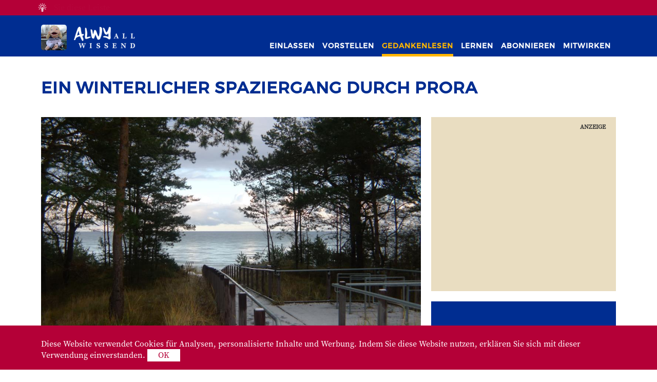

--- FILE ---
content_type: text/html; charset=UTF-8
request_url: https://www.alwy-allwissend.de/gedankenlesen/ein-winterlicher-spaziergang-durch-prora/
body_size: 25491
content:
<!DOCTYPE html>
<html lang="de">
<head>
<title>Ein winterlicher Spaziergang durch Prora &ndash; Alwy Allwissend</title>
<meta charset="utf-8"/>
<meta name="robots" content="index, follow">
<meta name="viewport" content="width=device-width, initial-scale=1.0, maximum-scale=1.0, user-scalable=no"/>
<meta name="description" content="Prora ist für mich ein Faszinosum und deshalb konnte ich es mir nicht verkneifen, bei einem Urlaub im Dezember erneut den gesamten Komplex zu erkunden.">
<meta name="keywords" content="Binz, Ostsee, Prora, Rügen">
<meta property="og:url" content="https://www.alwy-allwissend.de/gedankenlesen/ein-winterlicher-spaziergang-durch-prora/">
<meta property="og:type" content="website">
<meta property="og:title" content="Ein winterlicher Spaziergang durch Prora &ndash; Alwy Allwissend">
<meta property="og:image" content="https://www.alwy-allwissend.de/wp-content/uploads/2017/12/zugang-zum-ostseestrand-prora-block-1-im-winter.jpg">
<meta property="og:description" content="Prora ist für mich ein Faszinosum und deshalb konnte ich es mir nicht verkneifen, bei einem Urlaub im Dezember erneut den gesamten Komplex zu erkunden.">
<meta name="twitter:card" content="summary">
<meta name="twitter:site" content="@alwy_allwissend">
<meta name="twitter:title" content="Ein winterlicher Spaziergang durch Prora &ndash; Alwy Allwissend">
<meta name="twitter:description" content="Prora ist für mich ein Faszinosum und deshalb konnte ich es mir nicht verkneifen, bei einem Urlaub im Dezember erneut den gesamten Komplex zu erkunden.">
<meta name="twitter:image" content="https://www.alwy-allwissend.de/wp-content/uploads/2017/12/zugang-zum-ostseestrand-prora-block-1-im-winter.jpg">
<meta name="theme-color" content="#b40037">
<link href="https://www.alwy-allwissend.de/wp-content/themes/alwy-allwissend/style.css" rel="stylesheet" type="text/css">
<link rel="stylesheet" href="https://www.alwy-allwissend.de/wp-content/themes/alwy-allwissend/jquery-ui.css">
<link rel="stylesheet" href="https://www.alwy-allwissend.de/wp-content/themes/alwy-allwissend/flexslider.css" type="text/css">
<script type="text/javascript" src="https://www.alwy-allwissend.de/wp-content/themes/alwy-allwissend/jquery.js"></script>
<script type="text/javascript" src="https://www.alwy-allwissend.de/wp-content/themes/alwy-allwissend/jquery-ui.js"></script>
<script type="text/javascript" src="https://www.alwy-allwissend.de/wp-content/themes/alwy-allwissend/jquery-ui-touch.js"></script>
<script type="text/javascript" src="https://www.alwy-allwissend.de/wp-content/themes/alwy-allwissend/jquery-flexslider.js"></script>
<script type="text/javascript" src="https://www.alwy-allwissend.de/wp-content/themes/alwy-allwissend/statusmenue.js"></script>
<script type="text/javascript" src="https://www.alwy-allwissend.de/wp-content/themes/alwy-allwissend/new-tab.js"></script>
<script type="text/javascript" src="https://www.alwy-allwissend.de/wp-content/themes/alwy-allwissend/time.php"></script>
<link rel="shortcut icon" href="https://www.alwy-allwissend.de/wp-content/themes/alwy-allwissend/favicon.ico">
<script async src="https://www.googletagmanager.com/gtag/js?id=G-G82MSB6QEF"></script>
<script>
  window.dataLayer = window.dataLayer || [];
  function gtag(){dataLayer.push(arguments);}
  gtag('js', new Date());
  gtag('config', 'G-G82MSB6QEF', { 'anonymize_ip': true });
</script>










<script async src="https://pagead2.googlesyndication.com/pagead/js/adsbygoogle.js"></script>
<script>
     (adsbygoogle = window.adsbygoogle || []).push({
          google_ad_client: "ca-pub-3295264872825642",
          enable_page_level_ads: true
     });
</script>
</head>
<body>
<!-- BEGIN STATUSMENU /////////////////////////////////////////////////////////////////////////////////////////////////// -->
<!-- Statusmenue -->

<div id="draggable">

<div id="test" style="position: absolute; width: 100%; height: 100%; background-color: #002d91; overflow: hidden; color: #000">
<div>
<div class="Funfacts">
<a id="Exit" href="javascript:void(0);">X</a>
<p class="FunfactsHeadline">Alwy Allwissend hat</p>
<div class="ElementsContainer">
<div class="Elements"><a class="ElementsLink" rel="nofollow" href="https://www.alwy-allwissend.de/gedankenlesen/"><img class="ElementsIcon" src="https://www.alwy-allwissend.de/wp-content/themes/alwy-allwissend/stift_gross_icon.png"></a><p class="Facts">37.390 W&ouml;rter geschrieben</p></div>
<div class="Elements"><a class="ElementsLink" rel="nofollow" href="https://www.alwy-allwissend.de/gedankenlesen/"><img class="ElementsIcon" src="https://www.alwy-allwissend.de/wp-content/themes/alwy-allwissend/seite_gross_icon.png"></a><p class="Facts">53 Beitr&auml;ge ver&ouml;ffentlicht</p></div>
<div class="Elements"><a class="ElementsLink" rel="nofollow" href="https://www.alwy-allwissend.de/vorstellen/vorgestellt-mein-wahlspruch-semper-fidelis/"><img class="ElementsIcon" src="https://www.alwy-allwissend.de/wp-content/themes/alwy-allwissend/herz_gross_icon.png"></a><p class="Facts">1 gro&szlig;es Herz f&uuml;r Dich :-)</p></div>
<div class="Elements"><a class="ElementsLink" rel="nofollow" href="https://www.alwy-allwissend.de/vorstellen/mehr-als-nur-eine-vorstellung-meinerseits/"><img class="ElementsIcon" src="https://www.alwy-allwissend.de/wp-content/themes/alwy-allwissend/schwarzwaelderkirschtorte_gross_icon.png"></a><p class="Facts">am 20.05.2026 Geburtstag</p></div>
<div class="Elements"><a class="ElementsLink" rel="nofollow" href="https://www.alwy-allwissend.de/gedankenlesen/achtung-ansteckend-mein-kinderbuchfieber/"><img class="ElementsIcon" src="https://www.alwy-allwissend.de/wp-content/themes/alwy-allwissend/buch_gross_icon.png"></a><p class="Facts">3 Lieblings-kinderbücher</p></div>
<div class="Elements"><a class="ElementsLink" rel="nofollow" href="https://www.alwy-allwissend.de/gedankenlesen/"><img class="ElementsIcon" src="https://www.alwy-allwissend.de/wp-content/themes/alwy-allwissend/paragraph_gross_icon.png"></a><p class="Facts">schon über 100 Mal Recht gehabt</p></div>
</div>
</div>
</div>
<p></p>
</div>
<div id="Statusbar">
<div id="Status1">
<div id="Information1">
<p id="Information2"></p>
<p id="Servertime"></p>
<img class="Statusicon" src="https://www.alwy-allwissend.de/wp-content/themes/alwy-allwissend/stift.png">
<img class="Statusicon" src="https://www.alwy-allwissend.de/wp-content/themes/alwy-allwissend/herz.png">
<img class="Statusicon" src="https://www.alwy-allwissend.de/wp-content/themes/alwy-allwissend/lampe.png">
<img class="Statusicon" src="https://www.alwy-allwissend.de/wp-content/themes/alwy-allwissend/apfel.png">
<img class="Statusicon" src="https://www.alwy-allwissend.de/wp-content/themes/alwy-allwissend/telefon.png">

</div>

<!-- Anfang: Aktueller Status -->

<div class="Status">
<img src="https://www.alwy-allwissend.de/wp-content/themes/alwy-allwissend/lampe.png" width="25" height="25" style="float: left; padding-top: 6px;">
<p>Ziehen oder wischen</p>
<p>Sie diese Leiste</p>
<p>herunter für</p>
<p>weitere Informationen!</p>
</div>
<!-- Ende: Aktueller Status -->


<div class="Status" id="Warnung">

<img src="https://www.alwy-allwissend.de/wp-content/themes/alwy-allwissend/warnung.png" width="25" height="25" style="float: left;">
<p>Die Verbindung zum Server</p>
<p>ist abgebrochen!</p>
</div>

<div class="Status">

<img src="https://www.alwy-allwissend.de/wp-content/themes/alwy-allwissend/cocktail.png" width="25" height="25" style="float: left;">
<p>Alwy hat Urlaub</p>
<p>und trinkt einen</p>
<p>Safer Sex on the Beach</p>
</div>


<div id="some_div"></div>







<script type="text/javascript">
<!--
var status = "on";
/* Globale Variable */
var test = null;
/* Globale Variable */
var InterrupptRequest = null;

/* Funktion fuer die Statusupdates */
function update() {
  /*$("#notice_div").html('Loading..');*/

  $.ajax({
	cache: false,
    type: 'GET',
    url: 'https://www.alwy-allwissend.de/wp-content/themes/alwy-allwissend/response.php?status='+status,
    timeout: 2000, /* 2000 Millisekunden = 2 Sekunden */
    success: function(data) {
      $("#some_div").html(data);
      $("#notice_div").html('');
	  	  if (test == 'on')
	  {
			window.setTimeout(update, 86400000);


	  }
	  else {
      window.setTimeout(update, 10000);}
    },
    error: function (XMLHttpRequest, textStatus, errorThrown) {
      	HYPE(); ShowInfo();
      window.setTimeout(update, 60000);
    }
});

}
/* Funktion fuer die Live Messages */
function lastUpdate() {
  /*$("#notice_div").html('Loading..');*/

  $.ajax({
	cache: false,
    type: 'GET',
    url: 'https://www.alwy-allwissend.de/wp-content/themes/alwy-allwissend/livemessages.php',
    timeout: 2000,
    success: function(data) {
      $("#LastStatus").html(data);
      $("#notice_div").html('');
	  	 
	  	  if (InterrupptRequest == true)
	  {
			window.setTimeout(lastUpdate, 86400000);


	  }
	  else {
      window.setTimeout(lastUpdate, 10000);}
    },
    error: function (XMLHttpRequest, textStatus, errorThrown) {
      window.setTimeout(lastUpdate, 60000);
    }
});

}








$(document).ready(function() {
   update();
    
		$( "#Information1" ).next().addClass("ACTIVE");
	ShowInfo();
		
});





function BeginEvent () {
status = "on";
$("#Information1").animate({ marginTop: "-50px" }, 1500);
}

function EndEvent () {
$("#Information1").animate({ marginTop: "0" }, 1500, function() {$(".Status").removeClass("ACTIVE"); $('#LiveTest').remove(); status = "off";});
}

function ShowInfo () {

BeginEvent();

$(".Status p:eq(0)").show();
var x = $(".ACTIVE > p").length;

var i = 0;
var Animation = setInterval(function() { 
if (i < x) { 

if (i == x-1) {
EndEvent();
clearInterval(Animation);
}
else {

$( ".Status p:eq( "+i+" )" ).fadeOut(500, function () {i++; $(".Status p:eq( "+i+" )").fadeIn(500); });}
}

 }, 3000);


}



function HYPE () {
$('#Warnung').addClass('ACTIVE');
$( ".ACTIVE" ).insertAfter( "#Information1" );
}



function LiveAction() {
setTimeout(function(){ $("#Information1").animate({ marginTop: "-30px" }, 1000,function () {setTimeout(function(){ $("#Warnung1").fadeOut(500, function() {$("#Warnung2").fadeIn(500, function() {setTimeout(function(){ $("#Information1").animate({ marginTop: "0" }, 1000) }, 2000);});}); }, 2000);});}, 3000);
}

/*$( "#NewStatus1" ).insertAfter( "#Information1" );*/

/*setTimeout(function(){ $( "#NewStatus2" ).insertAfter( "#Information1" ); LiveAction(); }, 10000);*/


/*setTimeout(function(){ $( "#NewStatus2" ).insertAfter( "#Information1" ); LiveAction(); }, 10000);*/
-->
</script>


</div>



<p id="Status2">Alwy Allwissend</p>




</div>
<div id="grippie" class="ui-resizable-handle ui-resizable-s"><!--&#8226;&#8226;&#8226;--></div>
</div>

<!-- END STATUSMENU /////////////////////////////////////////////////////////////////////////////////////////////////////////////////// --> 
<!-- BEGIN NAVIGATION ///////////////////////////////////////////////////////////////////////////////////////////////////////////////// -->
<!-- BEGIN PRIVACY INFORMATION -->
 <div class="PrivacyWrapper"><div class="PrivacyInformation"><p>Diese Website verwendet Cookies für Analysen, personalisierte Inhalte und Werbung. Indem Sie diese Website nutzen, erklären Sie sich mit dieser Verwendung einverstanden. <a href="javascript: DisablePrivacyInformation()">OK</a></p></div></div>
<script type="text/javascript">
function DisablePrivacyInformation() {
	var CookieDate = new Date;
	CookieDate.setFullYear(CookieDate.getFullYear( ) +10);
    document.cookie="PrivacyNoticeAccepted=true; max-age=87600000; path=/;";
	$('.PrivacyWrapper').hide();
}
</script>
<!-- END PRIVACY INFORMATION -->
<div class="HeaderWrapper">
<div class="Wrapper Header">
<p class="CategoryTitle">Gedankenlesen</p>
<a class="LogoLink" href="https://www.alwy-allwissend.de/"><img class="ProfilePhoto" src="https://www.alwy-allwissend.de/wp-content/themes/alwy-allwissend/alwy_allwissend_profil.png">
<img class="Logo" src="https://www.alwy-allwissend.de/wp-content/themes/alwy-allwissend/alwy_allwissend_logo.png"></a>
<script type="text/javascript">
<!--
$(document).ready(function(){





	
	

$(window).on('scroll', function(evt) {
	if ($(".Wrapper").css("margin-left") == "20px" ){
    if ( $(document).scrollTop() > 300  ) {
		$(".HeaderWrapper").hide();
		$(".CategoryTitle").show();
		$(".Logo").hide();
		$(".ProfilePhoto").hide();
		$(".Header").css("height", "40px");
		$("#Menu").css("margin-top", "10px");
		$("#Navigation").css("margin-top", "30px");
		
		var lastScrollTop = 0;
$(window).scroll(function(event){
   var st = $(this).scrollTop();
   if (st < lastScrollTop){
       $(".HeaderWrapper").show();
   }
   lastScrollTop = st;
});
  
		
    } else {
		$(".CategoryTitle").hide();
		$(".Logo").show();
		$(".ProfilePhoto").show();
		$(".Header").css("height", "80px");
		$("#Menu").css("margin-top", "50px");
		$("#Navigation").css("margin", "0");
		
  
    }
	}});

$( window ).resize(function() {
	if ($(".Wrapper").css("margin-left") != "20px" )
	{

		
		if ( $(document).scrollTop() > 300  ) {
		$(".CategoryTitle").hide();
	    $(".HeaderWrapper").show();
		$("#Navigation").show();
		$(".Logo").show();
		$(".ProfilePhoto").show();
		$("#Navigation").css("margin-top", "50px");
		$(".Header").css("height", "80px");
		$("#Menu").css("margin-top", "50px");
		}
		
		else {
		$(".CategoryTitle").hide();
		$("#Navigation").show();
		$(".Logo").show();
		$(".ProfilePhoto").show();
		$("#Navigation").css("margin-top", "50px");
		$(".Header").css("height", "80px");
		$("#Menu").css("margin-top", "50px");
		}
		
		
	}
	else if ($(".Wrapper").css("margin-left") == "20px" ) {
		    if ( $(document).scrollTop() > 300  ) {
		$(".CategoryTitle").show();
		$(".Logo").hide();
		$(".ProfilePhoto").hide();
		$(".Header").css("height", "40px");
		$("#Menu").css("margin-top", "10px");
		$("#Navigation").css("margin-top", "30px");
		if (Menuezustand == "") {	$( "#Navigation" ).hide();}

  
		
    } else {
		$(".CategoryTitle").hide();
		$(".Logo").show();
		$(".ProfilePhoto").show();
		$("#Navigation").css("margin-top", "0px");
		$(".Header").css("height", "80px");
		$("#Menu").css("margin-top", "50px");
		if (Menuezustand == "") {	$( "#Navigation" ).hide();}
		
  
    }
		

	}
	
});

var Menuezustand = "";


$("#Menu").click(function() {

if (Menuezustand == "") {	

$( "#Navigation" ).fadeIn( 200);


Menuezustand = "aktiv";

}
else
{
$( "#Navigation" ).fadeOut( 200);
Menuezustand = "";
}
});
});
-->
</script>
<a id="Menu" class="NavigationLink" href="javascript: void(0);"><img src="https://www.alwy-allwissend.de/wp-content/themes/alwy-allwissend/burgermenue.png">Men&uuml;</a>
<ul id="Navigation">
<li><a class="NavigationLink" href="https://www.alwy-allwissend.de/">Einlassen</a></li>
<li><a class="NavigationLink" href="https://www.alwy-allwissend.de/vorstellen/">Vorstellen</a></li>
<li><a class="NavigationLinkActive" href="https://www.alwy-allwissend.de/gedankenlesen/">Gedankenlesen</a></li>
<li><a class="NavigationLink" href="https://www.alwy-allwissend.de/lernen/">Lernen</a></li>
<li><a class="NavigationLink" href="https://www.alwy-allwissend.de/abonnieren/">Abonnieren</a></li>
<li><a class="NavigationLink" href="https://www.alwy-allwissend.de/mitwirken/">Mitwirken</a></li>
</ul>
</div>
</div>
<!-- END NAVIGATION /////////////////////////////////////////////////////////////////////////////////////////////////////////////////// --><div class="Space1"></div>
<div class="Wrapper Headline">
<h1>Ein winterlicher Spaziergang durch Prora</h1>
</div>
<div class="Space2"></div>
<div class="Wrapper">
<div class="PostContent">
<img width="1024" height="768" src="https://www.alwy-allwissend.de/wp-content/uploads/2017/12/zugang-zum-ostseestrand-prora-block-1-im-winter.jpg" class="FocusPostThumbnail wp-post-image" alt="" decoding="async" /><p>Zugang zum Ostseestrand (seeseitig vor Block 1 von Prora)</p>



		
				
				
  
<p class="first-child"><span class="cap">P</span>rora ist für mich ein Faszinosum und deshalb konnte ich es mir nicht verkneifen, bei einem Urlaub im Dezember erneut den gesamten Komplex in der Nähe des Ostseebads Binz zu erkunden. Mein besonderes Glück – es hatte geschneit! Für mich die Chance, eine ganz besondere Stimmung mit meiner Kamera einzufangen.</p>
<p>Prora ist die größte bauliche Hinterlassenschaft der Nationalsozialisten. Auf Grund der gigantischen Ausmaße wird die Anlage, geplant als &#8222;Seebad der 20.000&#8220;, auch als Koloss von Prora bezeichnet (<a href="https://www.alwy-allwissend.de/gedankenlesen/der-koloss-von-prora-erwacht-zum-leben/">mehr dazu in meinem Beitrag &#8222;Der Koloss von Prora erwacht zum Leben&#8220;</a>). Zu einer vollständigen Umsetzung der Planung sollte es kriegsbedingt aber nicht mehr kommen. So wurde nur ein Teil der Gigantomanie im Rohbau fertig.</p>
<p>Doch eine weitere Diktatur ließ nicht lange auf sich warten und diese wusste den Standort für sich zu nutzen. Prora wurde zu einer Großkaserne der NVA umgebaut. Ein Umstand, der weitaus weniger bekannt ist (<a href="https://www.alwy-allwissend.de/gedankenlesen/investoren-machen-keinen-halt-vor-der-geschichte/">die Gründe hierfür habe ich in meinem Beitrag &#8222;Investoren machen keinen Halt vor der Geschichte&#8220; beleuchtet</a>). Nach über 40 Jahren wurden die noch vorhandenen Blöcke an die Bundeswehr übergeben, diese wickelte den Standort allerdings nach einer kurzen Nutzungszeit ab.</p>
<div class="slider">
<div class="flexslider">
<ul class="slides">
<li id="SliderPhoto-1">
<img id="1" src="https://www.alwy-allwissend.de/wp-content/uploads/2017/12/der-suedlichste-teil-von-block-1-nach-heutiger-zaehlung-prora.jpg" width="1024" height="768" alt="" style="width: 100% !important; height: auto !important;" />
<div class="Bildunterschrift"><p><span>1 von 5</span> Der südlichste Teil von Block 1 (nach heutiger Zählung) in Prora. Gut zu erkennen: Die Krümmung des Gebäuderiegels</p></div></li>
<li id="SliderPhoto-2">
<img id="2" class="lazy" data-src="https://www.alwy-allwissend.de/wp-content/uploads/2017/12/der-bauzaun-vor-block-1-wurde-durch-einen-richtigen-zaun-ersetzt-prora-dezember-2017.jpg" width="1024" height="768" alt="" style="width: 100%; height: auto !important;" />
<div class="Bildunterschrift"><p><span>2 von 5</span> Der Bauzaun vor Block 1 wurde durch einen richtigen Zaun ersetzt – die Fertigstellung rückt näher</p></div></li>
<li id="SliderPhoto-3">
<img id="3" class="lazy" data-src="https://www.alwy-allwissend.de/wp-content/uploads/2017/12/mit-einem-schild-wird-um-potentielle-eigentuemer-fuer-block-1-geworben-dezember-2017-prora.jpg" width="1024" height="768" alt="" style="width: 100%; height: auto !important;" />
<div class="Bildunterschrift"><p><span>3 von 5</span> Mit einem Schild wird um potentielle Eigentümer für Block 1 geworben</p></div></li>
<li id="SliderPhoto-4">
<img id="4" class="lazy" data-src="https://www.alwy-allwissend.de/wp-content/uploads/2017/12/seeseitiger-blick-auf-eine-liegehalle-von-block-1-prora.jpg" width="1024" height="768" alt="" style="width: 100%; height: auto !important;" />
<div class="Bildunterschrift"><p><span>4 von 5</span> Seeseitiger Blick auf Wohnungen von Block 1, ursprünglich als Liegehalle geplant.</p></div></li>
<li id="SliderPhoto-5">
<img id="5" class="lazy" data-src="https://www.alwy-allwissend.de/wp-content/uploads/2017/12/block-3-muss-noch-saniert-werden-prora.jpg" width="1024" height="768" alt="" style="width: 100%; height: auto !important;" />
<div class="Bildunterschrift"><p><span>5 von 5</span> In Block 3 muss noch einiges saniert werden, bevor es wohnlich wird.</p></div></li>
</ul></div>

        <div class="custom-navigation" style="z-index: 200;">
          <a href="#" class="flex-prev"><</a>
          <div style="display: none;" class="custom-controls-container"></div>
          <a href="#" class="flex-next">></a>
        </div></div>

<p>Heutzutage ist Urlaub machen in Prora möglich. Zum Beispiel im Apartment-Hotel &#8222;Prora Solitaire&#8220;. Gleichzeitig ist auch ein Ort des Wohnens und Lebens geworden. Allerdings fehlt es noch an Infrastruktur. Aber dafür entschädigen der Strand und die wunderschöne Umgebung, wie mein Urlaubsvideo belegt.</p>
<div class="video-container"><iframe loading="lazy" width="500" height="281" src="https://www.youtube.com/embed/Jv7dNd1u6zA?feature=oembed&#038;showinfo=0&#038;rel=0&#038;autohide=1" frameborder="0" allow="autoplay; encrypted-media" allowfullscreen></iframe></div>
<p>

<a class="Hashtags" href="https://www.alwy-allwissend.de/hashtag/binz/">#<span>Binz</span></a> <a class="Hashtags" href="https://www.alwy-allwissend.de/hashtag/ostsee/">#<span>Ostsee</span></a> <a class="Hashtags" href="https://www.alwy-allwissend.de/hashtag/prora/">#<span>Prora</span></a> <a class="Hashtags" href="https://www.alwy-allwissend.de/hashtag/ruegen/">#<span>Rügen</span></a></p>
<p><span class="LastUpdate">30. Dezember 2017</span></p>
</div>
<!-- BEGIN MEDIUM RECTANGLE 1 -->
<div class="MediumRectangle1">
<p>ANZEIGE</p>
<div><style>
<!--
.DynamicSize { width: 100%; }
-->
</style>
<script async src="//pagead2.googlesyndication.com/pagead/js/adsbygoogle.js"></script>
<!-- Alwy Allwissend Post -->
<ins class="adsbygoogle"
     style="display:block"
     data-ad-client="ca-pub-3295264872825642"
     data-ad-slot="4461413642"
     data-ad-format="auto"></ins>
<script>
(adsbygoogle = window.adsbygoogle || []).push({});
</script></div>
</div>
<!-- END MEDIUM RECTANGLE 1 -->
<!-- BEGIN RELATED LINKS -->
<div class="RelatedLinks">
<div class="Line3"></div>
<h2>Mehr zum Thema</h2>
<ul>
<li><a href="https://www.alwy-allwissend.de/gedankenlesen/der-koloss-von-prora-erwacht-zum-leben/">Der Koloss von Prora erwacht zum Leben</a></li>
<li><a href="https://www.alwy-allwissend.de/gedankenlesen/investoren-machen-keinen-halt-vor-der-geschichte/">Investoren machen keinen Halt vor der Geschichte</a></li>
</ul>
<div class="Line4"></div>
</div>
<!-- END RELATED LINKS -->
<!-- BEGIN FOCUS NEWSLETTER -->
<div class="Newsletter">
<div class="Line1"></div>
<h2>Newsletter</h2>
<p>Keine neuen Beiträge mehr verpassen? Jetzt den Newsletter von Alwy Allwissend abonnieren!</p>
<a href="/abonnieren/">Abonnieren</a>
<div class="Line2"></div>
</div>
<!-- END FOCUS NEWSLETTER -->
</div>





<div class="Space3"></div>
<div class="FooterWrapper">
<div class="Wrapper">
<p><a target="_blank" class="SocialMediaButtons" rel="nofollow" href="https://www.facebook.com/alwy.allwissend"><img src="https://www.alwy-allwissend.de/wp-content/themes/alwy-allwissend/facebook_icon.png" class="FacebookLogo"></a><a target="_blank" class="SocialMediaButtons" rel="nofollow" href="https://twitter.com/alwy_allwissend"><img src="https://www.alwy-allwissend.de/wp-content/themes/alwy-allwissend/twitter_icon.png" class="TwitterLogo"></a><a target="_blank" class="SocialMediaButtons" rel="nofollow" href="https://www.instagram.com/alwy_allwissend/"><img src="https://www.alwy-allwissend.de/wp-content/themes/alwy-allwissend/instagram_icon.png" class="InstagramLogo"></a></p>
<a href="https://www.alwy-allwissend.de/vorstellen/vorgestellt-mein-wahlspruch-semper-fidelis" class="SemperFidelis">Semper fidelis<img src="https://www.alwy-allwissend.de/wp-content/themes/alwy-allwissend/regenbogenfahne.png" class="RainbowFlag"></a>
<p class="FooterLinkRow"><a class="FooterLink" href="https://www.alwy-allwissend.de/mitwirken/wirken-sie-auf-mich-ein/">Kontakt</a> <a class="FooterLink" href="https://www.alwy-allwissend.de/datenschutzerklaerung/">Datenschutzerkl&auml;rung</a> <a class="FooterLink" href="https://www.alwy-allwissend.de/nutzungsbedingungen/">Nutzungsbedingungen</a> <a class="FooterLink" href="https://www.alwy-allwissend.de/bildnachweis/">Bildnachweis</a> <a class="FooterLink" href="https://www.alwy-allwissend.de/impressum/">Impressum</a></p>
<p class="Copyright">&copy; 2026 Alwy Allwissend.</p>
</div></div>
<script>
$(window).load(function() {
  $('.flexslider').flexslider({
    controlsContainer: $(".custom-controls-container"),
    customDirectionNav: $(".custom-navigation a"),
    touch: false,
    slideshow: false,
    controlNav: true,
	smoothHeight: true,
    slideshowSpeed: 7000,
    animationSpeed: 600,
    initDelay: 0,
    start: function(slider) { // Fires when the slider loads the first slide
      var slide_count = slider.count - 1;

      $(slider)
        .find('img.lazy:eq(0), img.lazy:last') // Anpassung fuer Alwy Allwisend
        .each(function() {
          var src = $(this).attr('data-src');
          $(this).attr('src', src).removeAttr('data-src');
        });
    },
    before: function(slider) { // Fires asynchronously with each slider animation
      var slides     = slider.slides,
          index      = slider.animatingTo,
          $slide     = $(slides[index]),
          $img       = $slide.find('img[data-src]'),
          current    = index,
          nxt_slide  = current + 1,
          prev_slide = current - 2; // Noch eine Anpassung fuer Alwy Allwissend

      $slide
        .parent()
        .find('img.lazy:eq(' + current + '), img.lazy:eq(' + prev_slide + '), img.lazy:eq(' + nxt_slide + ')')
        .each(function() {
          var src = $(this).attr('data-src');
          $(this).attr('src', src).removeAttr('data-src');
        });
    }
  });
});
</script>
</body>
</html>

--- FILE ---
content_type: text/html; charset=utf-8
request_url: https://www.google.com/recaptcha/api2/aframe
body_size: 258
content:
<!DOCTYPE HTML><html><head><meta http-equiv="content-type" content="text/html; charset=UTF-8"></head><body><script nonce="O9elGrvAHOIbD8uJ3wd5lA">/** Anti-fraud and anti-abuse applications only. See google.com/recaptcha */ try{var clients={'sodar':'https://pagead2.googlesyndication.com/pagead/sodar?'};window.addEventListener("message",function(a){try{if(a.source===window.parent){var b=JSON.parse(a.data);var c=clients[b['id']];if(c){var d=document.createElement('img');d.src=c+b['params']+'&rc='+(localStorage.getItem("rc::a")?sessionStorage.getItem("rc::b"):"");window.document.body.appendChild(d);sessionStorage.setItem("rc::e",parseInt(sessionStorage.getItem("rc::e")||0)+1);localStorage.setItem("rc::h",'1769175065683');}}}catch(b){}});window.parent.postMessage("_grecaptcha_ready", "*");}catch(b){}</script></body></html>

--- FILE ---
content_type: text/css
request_url: https://www.alwy-allwissend.de/wp-content/themes/alwy-allwissend/style.css
body_size: 32049
content:
/*
Theme Name: Alwy Allwissend
Theme URI: https://www.alwy-allwissend.de
Description: Alwy Allwissend Wordpress-Template
Author: Friedemann Scheer
Author URI: http://www.friedemann-scheer.com
*/

/* +++++++++++++++++++++++++++++++++++++++++++++++++++++++++++++++++++++++++++++++++++++++++++++++++++++++++++++++++++++++++++++++++++ */
/* + A L L                                                                                                                           + */
/* +++++++++++++++++++++++++++++++++++++++++++++++++++++++++++++++++++++++++++++++++++++++++++++++++++++++++++++++++++++++++++++++++++ */

body {
	background-color: #FFF;
	margin: 0;
	padding: 0;
	color: #002D91;
	font-family: "Source Serif Pro", "Montserrat", Arial;
	hyphens: auto;
}

#Statusbar {
	position: absolute;
	bottom: 0px;
	height: 30px;
	width: 100%;
	background-color: #B40037;
}

#Status1 {
	overflow: hidden;
	height: 30px;
	max-width: 1140px;
	margin: auto;
}

#Information1 {
	display: block;
	height: 30px;
}

#Information2 {
	color: #FFFFFF;
	margin-right: 5px;
	margin-top: -16px;
}

.Statusicon {
	float: right;
	margin-top: 2px;
	width: 25px;
	height: 25px;
}

#Status2 {
	color: #FFFFFF;
	text-align: center;
	margin: 5px;
	font-size: 12px;
	display: none;
	
}

#Servertime {
	color: #FFFFFF;
	margin-right: 5px;
	font-size: 16px;
	margin-top: 5px;
	float: right;
}

#ActiveStatus {
	display: block;
	height: 30px;
}

.CategoryTitle {
	display: none;
	float: left;
	color: #FFF;
	font-weight: bold;
	font-family: 'Montserrat';
	text-transform: uppercase;
	letter-spacing: 1px;
	font-size: 10px;
	margin-top: 14px;
}

#Menu {
	font-size: 14px;
	font-family: 'Montserrat';
	text-transform: uppercase;
	float: right;
	margin-top: 50px;
	font-weight: bold;
	margin-bottom: 5px;
	height: 30px;
	z-index: 100;
}


h1, h2 {
	margin-top: 0;
	margin-bottom: 20px;
	word-wrap: break-word;
}

.LogoLink {
	text-decoration: none;
}

.Space2 {
	height: 20px;
}

.more-link {
	display: none;
	}
	
.FocusTeaser .PhotoCredits, .Teaser .PhotoCredits  {
	text-align: right;
	margin-top: -30px;
	margin-bottom: 40px;
	margin-right: 5px;
	color: #fff;
	font-size: 11px;
	text-shadow: 1px 1px 4px #fff;
}

.FocusTeaser .NoPhotoCredits, .Teaser .NoPhotoCredits {
	height: 25px;
}
	
.Bildunterschrift {
	margin-top: 10px;
	color: #002d91;
}

.TitleLink, .TitleLink:visited {
	text-decoration: none;
	text-transform: uppercase;
	font-weight: bold;
	border-bottom: 2px solid #FFF;
	letter-spacing: 1px;
	color: #002D91;
}

.TitleLink:hover {
	border-bottom: 2px solid #002D91;
	transition: border-bottom ease-in 0.3s;
}

.TeaserText {
	font-size: 18px;
	line-height: 25px;
}

/* Responsive Videos */
.video-container {
	position: relative;
	padding-bottom: 56.25%;
	padding-top: 30px;
	height: 0;
	overflow: hidden;
	margin-bottom: 20px;
	border-bottom: 5px solid #002d91;
    border-top: 3px solid #002d91;
	background-color: #000;
}

.video-container iframe,
.video-container object,
.video-container embed {
	position: absolute;
	top: 0;
	left: 0;
	width: 100%;
	height: 100%;
}

#flex-prev, #flex-next {
	text-decoration: none;
}

.LastUpdate {
	font-size: 14px;
	font-family: "Montserrat";
	text-transform: uppercase;
	font-weight: bold;
	letter-spacing: 1px;
	color: #002d91;
}

.FooterLink, .FooterLink:visited {
	color: #FFF;
	margin-right: 10px;
	font-size: 14px;
	text-decoration: none;
	border-bottom: 2px solid #001035;
}

.FooterLink:hover, .FooterLink:active {
	color: #FEC21A;
	border-bottom: 2px solid #FEC21A;
	transition: all ease-in 0.3s;
}

@font-face {
font-family: "Montserrat";
src: url('font_1.otf');
}

@font-face {
font-family: "Source Serif Pro";
src: url('font_2.otf');
}

#draggable { 
	width: 100%;
	height: 30px;
	/*max-height: 200px;*/
	background-color: #000000;
	position: fixed;
	top: 0;
	z-index: 4;
}

.Status {
	display: block;
	width: 100%;
	height: 30px;
	background-color: #B40037;
}

.Status > img {
	float: left;
	padding-top: 6px;
	width: 25px;
	height: 25px;
}

.Status > p {
	color: #fff;
	padding-top: 9px;
	padding-left: 35px;
	font-size: 16px;
	margin: 0;
	display: none;
	white-space: nowrap;
}

#grippie{
	height: 50px;
    display: block;
    position: absolute;
    top: 0;
	text-align: center;
    color:#FFF;
    -webkit-user-select: none;
	-khtml-user-select: none;
    -moz-user-select: none;
    -ms-user-select: none;
    -o-user-select: none;
	user-select: none;
    font-size:12px;
}

.Logo {
	width: 120px;
	height: 50px;
	margin-left: 10px;
}

.ElementsLink {
	height: 90px;
	padding-bottom: 60px;
	position: relative;
	width: 90px;
	z-index: 0;
}

.PostContent p:nth-child(2) {
	font-size: 14px;
	display: block;
	/*text-align: right;*/
	line-height: 20px;
	margin-top: 0;
	margin-bottom: 20px;
	letter-spacing: 1px;
}

.PostContent h2, .PageContent h2 {
	font-size: 26px;
	font-weight: bold;
	color: #002d91;
}

.PostContent h3, .PageContent h3 {
	font-size: 22px;
	font-weight: bold;
	color: #002d91;
}

.PostContent a, .PostContent a:visited, .PageContent a, .PageContent a:visited {

	color: #b40037;
	transition: color ease-in 0.3s;
	text-decoration: underline;
}

.PostContent a:hover , .PageContent a:hover {
	color: #002d91;
	transition: color ease-in 0.3s;
	text-decoration: underline;
}

.PostContent a:active, .PostContent a:active {
	color: #002d91;
	text-decoration: underline;
}

.PostContent .Hashtags, .PostContent .Hashtags:visited, .PostContent .Hashtags:hover, .PostContent .Hashtags:active  {
	color: #b40037;
	text-decoration: none;
}

.Link1, .Link1:visited, .PostContent .Hashtags span, .PostContent .Hashtags span:visited  {
	text-decoration: none;
	color: #b40037;
}

.Link1:hover, .Link1:active, .PostContent .Hashtags span:hover, .PostContent .Hashtags span:active  {
	text-decoration: underline;
	color: #b40037;
}


.WeiterlesenButton, .WeiterlesenButton:visited {
	display: inline-block;
	font-family: "Montserrat";
	font-size: 14px;
	padding: 2px;
	text-transform: uppercase;
	font-weight: bold;
	text-decoration: none;
	color: #B40037;
	text-align: center;
	border: 3px solid #B40037;
	width: 200px;
	letter-spacing: 1px;
	position: relative;
}

.WeiterlesenButton:hover {
	background-color: #B40037;
	color: #FFF;
	transition-property: background-color, color;
	transition-duration: 0.3s;
    transition-timing-function: ease-in;
	 
}

.WeiterlesenButton:active {
	background-color: #B40037;
	color: #FFF;
}

.Graphic1 {
	width: 100%;
	max-width: 740px;
	height: auto;
}

.Line2 {
	height: 5px;
	width: 100px;
	background-color: #002d91;
	margin: 0 auto;
	margin-top: 30px;
}

.Line4 {
	height: 5px;
	width: 100px;
	background-color: #fff;
	margin: 0 auto;
	margin-top: 30px;
}

.Pagination {
	display: inline-block;
	width: 100%;
	padding-top: 20px;
	border-top: 3px solid #002d91;
	text-align: center;
}

.Pagination a, .Pagination a:visited  {
	height: 16px;
	margin-right: 20px;
	margin-bottom: 20px;
	background-color: #002d91;
	color: #FFF;
	display: inline-block;
	border: 3px solid #002d91;
	padding-top: 4px;
	padding-bottom: 6px;
	padding-left: 5px;
	padding-right: 5px;
	text-align: center;
	text-decoration: none;
	font-size: 14px;
	font-family: "Montserrat";
	font-weight: bold;
	letter-spacing: 1px;
	min-width: 20px;
}

.Pagination a:hover {
	background-color: #FFF;
	color: #002d91;
	transition: color, background-color ease-in 0.3s;
}

#Current {
	background-color: #FFF;
	color: #002d91;
}

.SocialMediaButtons {
		width: 30px;
		height: 30px;
		display: inline-block;
		margin-right: 10px;
}

.SocialMediaButtons:hover {
	border-radius: 2px;
	opacity: 0.75;
}

.Space3 {
	clear:both;
	height: 40px;
}

.FooterWrapper {
	background-color: #001035;
	padding-top: 40px;
	overflow: hidden;
}

.FacebookLogo {
	height: 30px;
	width: 30px;
	border-radius: 2px;
}

.TwitterLogo {
	height: 30px;
	width: 30px;
	background-color: #55acee;
	border-radius: 2px;
}

.InstagramLogo {
	height: 30px;
	width: 30px;
	border-radius: 2px;
}

.FooterLinkRow {
	clear:right;
	padding-top: 10px;
}

.Copyright {
	margin-bottom: 0;
	padding-bottom: 20px;
	color: #FFF;
	font-family: 'Source Serif Pro';
	font-size: 11px;
	text-shadow: 1px 1px 2px #1f4388;
}

.PostContent .PaidContentInfo {
	border-bottom: 5px solid #002d91;
    border-top: 3px solid #002d91;
	padding: 10px;
}

.PostContent .PaidContentInfo img {
	width: 32px;
	height: 32px;
	padding-bottom: 10px;
	margin: 0 auto;
	display: block;
}

.PostContent .PaidContentInfo p {
	font-size: 14px;
	color: #002d91;
	text-align: center;
	font-family: "Montserrat";
	text-transform: uppercase;
	margin-bottom: 0;
}

.PostContent .PaidContentInfo p span {
	font-size: 12px;
	color: #002d91;
	text-align: center;
	font-family: "Source Serif Pro";
	text-transform: none;
}



/* +++++++++++++++++++++++++++++++++++++++++++++++++++++++++++++++++++++++++++++++++++++++++++++++++++++++++++++++++++++++++++++++++++ */
/* + M O B I L E                                                                                                                     + */
/* +++++++++++++++++++++++++++++++++++++++++++++++++++++++++++++++++++++++++++++++++++++++++++++++++++++++++++++++++++++++++++++++++++ */

@media (max-width: 1159px) {

#Date {
	display: none;
}

#Exit {
	color: #FFF;
	top: 23px;
	right: 10px;
	z-index: 0;
	position: absolute;
	width: 20px;
	border-radius: 5px;
	text-decoration: none;
	border: 2px solid #FFF;
	text-transform: uppercase;
	font-family: "Montserrat";
	letter-spacing: 1px;
	text-align: center;
}

.Funfacts {
	text-align: center;
	color: #FFF;
}
	
.FunfactsHeadline {
	font-size: 20px;
	font-weight: bold;
	font-family: "Montserrat";
	text-transform: uppercase;
	font-weight: bold;
	letter-spacing: 1px;
	border-bottom: 2px solid #FFF;
	padding-bottom: 20px;
}

/* H A C K */

/* Portrait */
@media screen and (orientation:portrait) {
.ElementsContainer {
	max-width: 300px;
	margin: 0 auto;
	overflow: auto;
}

}
/* Landscape */
@media screen and (orientation:landscape) {
.ElementsContainer {
	max-width: 450px;
	margin: 0 auto;
	overflow: auto;
}

}
	

	
.Elements {
	width: 150px;
	float: left;
}
	
.ElementsIcon {
	width: 30px;
	height: 30px;
}
	
.Figures {
	font-weight: bold;
	font-size: 10px;
}

.HeaderWrapper {
	width: 100%;
	background-color: #002D91;
	z-index: 3;
	position: fixed;
}

.PrivacyWrapper {
	background-color: #B40037;
	width: auto;
    position: fixed;
	bottom: 0px;
	z-index: 3;
}

.PrivacyInformation {
	background-color: #B40037;
	color: #FFF;
	max-width: 1160px;
	width: 100%;
	margin-top: 10px;
	margin-bottom: 10px;
	margin-left: auto;
	margin-right: auto;
}

.PrivacyInformation p {
	padding-top: 10px;
	padding-left: 20px;
	padding-right: 20px;
	padding-bottom: 10px;
}

.PrivacyInformation a {
	display: inline-block;
	padding: 2px;
	min-width: 60px;
	color: #B40037;
	text-align: center;
	background-color: #FFFFFF;
	text-decoration: none;
}

.Header:nth-child(2) {
margin-top: 30px;
}

.Header {
	height: 80px;
	background-color: #002D91;
	margin-top: 30px;
	overflow: hidden;
}

.Wrapper {
	margin-left: 20px;
	margin-right: 20px;
	position: relative;
}

.ProfilePhoto {
	border-radius: 5px;
	height: 50px;
	margin-top: 18px;
	width: 50px;
}

#Navigation {
	display: none;
	position: fixed;
	list-style: none;
	width: 100%;
	margin: 0;
	left: 0;
	right: 0;
	padding: 0;
	border-bottom: 10px solid #002d91;
	background-color: #002d91;
	font-family: "Montserrat";
	text-transform: uppercase;
	font-weight: bold;
	letter-spacing: 1px;
	color: #FFB600;
	font-size: 14px;
}

#Navigation li {
	/*display: inline-block;*/
	margin-top: 10px;
	border-top: 1px solid #FFF;
	margin-bottom: 10px;
	margin-right: 20px;
	margin-left: 20px;
	text-align: right;
	padding-top: 10px;
}

.NavigationLink, .NavigationLink:visited {
	color: #FFF;
	text-decoration: none;
	display: block;
	letter-spacing: 1px;
}
.NavigationLink:hover{
	color: #FFF ;
	
}

.NavigationLink:active, .NavigationLinkActive:visited {
	color: #FFB600;
	display: block;
	letter-spacing: 1px;
}

.NavigationLinkActive {
	color: #FFF;
	display: block;
	letter-spacing: 1px;
	text-decoration: none;
}

.Space1 {
	height: 150px;
}

.Headline h1 {
	font-family: "Montserrat";
	text-transform: uppercase;
	font-weight: bold;
	letter-spacing: 1px;
	font-size: 30px;
}

.Headline p {
	line-height: 25px;
	font-size: 18px;
	color: #000;
}


.Teaser {
	width: 100%;
	color: #002d91;
	float: left;
	text-align: center;
	margin-bottom: 60px;
	background-color: #FFF;
	height: auto;
	display: inline-block;
	position: relative;
}

.TeaserLink {
	position: absolute;
	height: 100%;
	width: 100%;
}

.Teaser img {
	width: 100%;
	height: auto;
}

.Teaser p {
	line-height: 25px;
	font-size: 18px;
	color: #000;
}

.Teaser h2 {
	font-size: 26px;
}



.FocusTeaser {
	width: 100%;
	height: auto;
	color: #000;
	background-color: #FFF;
	margin-bottom: 20px;
	float: left;
	display: inline-block;
	position: relative;
	text-align: center;
}

.FocusTeaserLink {
	position: absolute;
	height: 100%;
	width: 100%;
}

.FocusTeaser p {
	line-height: 25px;
	color: #000;
	font-size: 18px;
}

.FocusTeaser p span, .Teaser p span {
	text-transform: uppercase;
	font-family: "Montserrat";
	text-transform: uppercase;
	font-weight: bold;
	letter-spacing: 1px;
	font-size: 16px;
}

.PostContent img, .ContactForm img, .FocusTeaser img {
	width: 100%;
	height: auto;
}

.FocusTeaser h2 {
	font-family: "Montserrat";
	text-transform: uppercase;
	color: #002d91;
	font-weight: bold;
	letter-spacing: 1px;
}


.MediumRectangle1 {
	width: 100%;
	background-color: #e9ddc1;
	float: left;
	height: 320px;
	overflow: hidden;
	margin-bottom: 20px;
}

.MediumRectangle1 p {
	color: #333333;
	font-size: 12px;
	text-align: right;
	margin-right: 20px;
	margin-right: 20px;
	font-weight: bold;
}

.MediumRectangle1 div {
	width: 100%;
	height: 250px;
	margin: 0 auto;
}

.Line1 {
	height: 5px;
	width: 100px;
	background-color: #002d91;
	margin: 0 auto;
	margin-top: 20px;
}

.Line3 {
	height: 5px;
	width: 100px;
	background-color: #fff;
	margin: 0 auto;
	margin-top: 20px;
}

.Newsletter {
	height: auto;
	background-color: #FEC21A;
	display: inline-block;
	width: 100%;
	text-align: center;
	color: #002d91;
	padding-bottom: 20px;
	margin-bottom: 20px;
}

.Newsletter h2 {
	font-family: "Montserrat";
	text-transform: uppercase;
	font-weight: bold;
	font-size: 28px;
	letter-spacing: 1px;
	padding-top: 20px;
	margin-left: 20px;
	margin-right: 20px;
}

.Newsletter form {
	margin-left: 20px;
}

/*
.Newsletter input {
	-webkit-appearance: none;
    border-radius: 0;
	border: 3px solid #002d91;
	width: 200px;
	color: #002d91;
	background-color: #fec21a;
	padding: 5px;
	height: 16px;
}


.Newsletter input:hover {
	background-color: #FFF;
	transition: background-color ease-in 0.3s;
}
*/

.Newsletter a, .Newsletter a:visited {
	height: 16px;
	margin-left: 20px;
	background-color: #002d91;
	color: #FFF;
	display: inline-block;
	border: 3px solid #002d91;
	padding-top: 4px;
	padding-bottom: 6px;
	width: 200px;
	text-align: center;
	text-decoration: none;
	font-size: 14px;
	font-family: "Montserrat";
	text-transform: uppercase;
	font-weight: bold;
	letter-spacing: 1px;
}

.Newsletter a:hover {
	background-color: #FFF;
	color: #002d91;
	transition: color, background-color ease-in 0.3s;
}

.Newsletter a:active {
	background-color: #FFF;
	color: #002d91
}


.Newsletter p {
	margin-left: 20px;
	margin-right: 20px;
	line-height: 20px;
}

.RelatedLinks {
	height: auto;
	background-color: #002d91;
	display: inline-block;
	width: 100%;
	text-align: left;
	color: #fff;
	padding-bottom: 20px;
	margin-bottom: 20px;
}

.RelatedLinks h2 {
	font-family: "Montserrat";
	text-transform: uppercase;
	text-align: center;
	font-weight: bold;
	font-size: 28px;
	letter-spacing: 1px;
	padding-top: 20px;
	margin-left: 20px;
	margin-right: 20px;
}

.RelatedLinks ul {
	margin-left: 20px;
	margin-right: 20px;
}

.RelatedLinks li {
	list-style-image: url('square-related-links.gif');
	margin-bottom: 20px;
	color: #FFF;
}

.RelatedLinks a {
	color: #fff;
}

.Bildunterschrift span {
	font-size: 14px;
	font-family: "Montserrat";
	text-transform: uppercase;
	font-weight: bold;
	letter-spacing: 1px;
	padding-bottom: 10px;
	padding-right: 10px;
	float: right;
	width: 100%;
	text-align: right;
}

.PostContent, .PageContent {
	width: 100%;
	color: #000;
	background-color: #FFF;
	margin-bottom: 20px;
	float: left;
	display: inline-block;
}

.PostContent p, .PageContent p {
    font-size: 18px;
	margin-top: 0;
	margin-bottom: 20px;
    line-height: 25px;
}

.PostContent li, .PageContent li {
	font-size: 18px;
	line-height: 25px;
	margin-left: -10px;
	padding-left: 10px;
	list-style-image: url('square.png');
	margin-bottom: 20px;
}


.PostContent p:nth-child(3) span {
    float: left;
    font-size: 90px;
	color: #002d91;
    padding-top: 28px;
	display: inline-block;
	padding-right: 10px;
}

.PostContent blockquote {
    border-bottom: 5px solid #002d91;
    border-top: 3px solid #002d91;
	float: right;
	color: #002d91;
    margin-bottom: 30px;
    margin-left: 20px;
	margin-right: 20px;
    margin-top: 10px;
    max-width: 400px;
    padding: 10px;
}

.PostContent blockquote p {
	margin: 0;
	font-size: 30px;
	line-height: 41px;
}

.PostContent blockquote p em {
	font-size: 20px;
	display: block;
	text-align: right;
	font-family: "Montserrat";
    font-weight: bold;
    letter-spacing: 1px;
    text-transform: uppercase;
	font-style: normal;
	line-height: 27px;
}

.PostContent .slider {
	border-bottom: 5px solid #002d91;
    border-top: 3px solid #002d91;
	padding-top: 10px;
	padding-bottom: 10px;
	margin-bottom: 20px;
	display: inline-block;
	width: 100%;
}

.custom-navigation a, .custom-navigation a:visited {
	height: 16px;
	/*margin-top: 20px;*/
	background-color: #002d91;
	color: #FFF;
	display: inline-block;
	border: 3px solid #002d91;
	padding-top: 4px;
	padding-bottom: 6px;
	width: 110px;
	text-align: center;
	text-decoration: none;
	font-size: 14px;
	font-family: "Montserrat";
	text-transform: uppercase;
	font-weight: bold;
	letter-spacing: 1px;
}

.custom-navigation a:hover {
	background-color: #FFF;
	color: #002d91;
	transition: color, background-color ease-in 0.3s;
	text-decoration: none;
}

.custom-navigation a:active {
	background-color: #FFF;
	color: #002d91;
	text-decoration: none;
}

.SemperFidelis, .SemperFidelis:visited  {
	color: #FEC21A;
	font-family: 'Montserrat';
	text-transform: uppercase;
	letter-spacing: 10px;
	font-size: 10px;
	text-shadow: 1px 1px 4px #FEC21A;
	margin-right: 10px;
	line-height: 35px;
	text-decoration: none;
}

.RainbowFlag {
	border: 1px solid #FFF;
	height: 35px;
	width: 35px;
	float: right;
	box-shadow: 1px 1px 4px #FFF;
	margin-left: 10px;
}

/* Newsletteranmeldung */

.NewsletterForm, .ContactForm {
	background-color: #fff;
    color: #002d91;
    display: inline-block;
    float: left;
    width: 100%;
}

.NewsletterForm p, .ContactForm p {
	color: #000;
	line-height: 25px;
	font-size: 18px;
	background-color: #fec21a;
	padding-top: 10px;
	padding-bottom: 10px;
	font-weight: bold;
}

.NewsletterForm img {
	float: left;
	margin-right: 10px;
	border: 3px solid #000;
	
}

.NewsletterFormInput {
	border-bottom: 5px solid #002d91;
	border-top: 3px solid #002d91;
	margin-bottom: 20px;
}

.NewsletterFormInput .Tip {
	font-family: "Source Serif Pro", Arial;
	font-size: 18px;
	padding-top: 20px;
}

.NewsletterFormInput input, .NewsletterFormInput textarea {
	font-size: 30px;
	border: 3px solid #002d91;
	border-radius: 0;
	font-size: 18px;
	font-family: 'Source Serif Pro';
	padding: 3px;
	background-color: #FFF;
	max-width: 320px;
	width: 96.3%;
	}
	
.NewsletterFormInput select {
	font-size: 20px;
	border: 3px solid #002d91;
	border-radius: 0;
	font-size: 18px;
	font-family: 'Source Serif Pro';
	background-color: #FFF;
}

.NewsletterFormInput .Label {
	font-size: 14px;
	font-weight: bold;
	letter-spacing: 1px;
	font-family: "Montserrat",Arial;
	padding-top: 16px;
	color: #002d91;
	text-transform: uppercase;
	padding-bottom: 4px;
}

.NewsletterFormInput .SubmitButton {
	height: 32px;
	margin-bottom: 40px;
	margin-top: 20px;
	background-color: #002d91;
	color: #FFF;
	display: inline-block;
	border: 3px solid #002d91;
	padding-top: 4px;
	padding-bottom: 6px;
	max-width: 280px;
	width: 100%;
	text-align: center;
	text-decoration: none;
	font-size: 14px; font-family: 'Montserrat';
	text-transform: uppercase;
	font-weight: bold;
	letter-spacing: 1px;
}

.NewsletterFormInput .SubmitButton:hover {
	background-color: #FFF;
	color: #002d91;
	transition: color, background-color ease-in 0.3s;
}

}

/* +++++++++++++++++++++++++++++++++++++++++++++++++++++++++++++++++++++++++++++++++++++++++++++++++++++++++++++++++++++++++++++++++++ */
/* + D E S K T O P                                                                                                                 	 + */
/* +++++++++++++++++++++++++++++++++++++++++++++++++++++++++++++++++++++++++++++++++++++++++++++++++++++++++++++++++++++++++++++++++++ */

@media (min-width: 1160px) {

.Funfacts {
	text-align: center;
	color: #FFF;
}

#Exit {
	color: #FFF;
	top: 27px;
	right: 10px;
	z-index: 0;
	position: absolute;
	width: 20px;
	border-radius: 5px;
	text-decoration: none;
	border: 2px solid #FFF;
	text-transform: uppercase;
	font-family: "Montserrat";
	letter-spacing: 1px;
	padding: 2px;
	text-align: center;
}
	
.FunfactsHeadline {
	font-size: 24px;
	font-weight: bold;
	font-family: "Montserrat";
	text-transform: uppercase;
	font-weight: bold;
	letter-spacing: 1px;
	border-bottom: 2px solid #FFF;
	padding-bottom: 10px;
}
	
.ElementsContainer {
		
	width: 450px;
	margin: 0 auto;
		
}
	
.Elements {
	width: 150px;
	float: left;
}
	
.ElementsIcon {
	width: 90px;
	height: 90px;
}
	
.Figures {
	font-weight: bold;
	font-size: 20px;
}

.Wrapper {
	max-width: 1160px;
	width: 100%;
	margin: auto;
	clear: both;
}

.HeaderWrapper {
	background-color: #002D91;
	width: auto;
	margin-top: 30px;
}

.PrivacyWrapper {
	background-color: #B40037;
	bottom: 0;
	position: fixed;
	width: 100%;
	z-index: 3;
	display: sticky;
}

.PrivacyInformation {
	background-color: #B40037;
	color: #FFF;
	max-width: 1160px;
	width: 100%;
	margin-top: 10px;
	margin-bottom: 10px;
	height: 60px;
	margin-left: auto;
	margin-right: auto;
}

.PrivacyInformation p {
	padding-top: 10px;
	padding-left: 20px;
	padding-right: 20px;
}

.PrivacyInformation a {
	display: inline-block;
	padding: 2px;
	min-width: 60px;
	color: #B40037;
	text-align: center;
	background-color: #FFFFFF;
	text-decoration: none;
}

.Header {
	height: 80px;
	background-color: #002D91;
	margin-top: 30px;
	overflow: hidden;
}

.Space1 {
	height: 40px;
}

.ProfilePhoto {
	border-radius: 5px;
	height: 50px;
	margin-left: 20px;
	margin-top: 18px;
	width: 50px;
}

#Navigation {
	float: right;
	font-family: "Montserrat";
	text-transform: uppercase;
	font-weight: bold;
	letter-spacing: 1px;
	color: #FFB600;
	font-size: 14px;
	margin-top: 50px;
	margin-right: 20px;
}

#Navigation li {
	display: inline-block;
}

.NavigationLink, .NavigationLink:visited {
	color: #FFF;
	text-decoration: none;
	padding-bottom: 8px;
	margin-right: 10px;
	letter-spacing: 1px;
	border-bottom: 6px solid #002d91;
}
.NavigationLink:hover{
	color: #FFF ;
	border-bottom: 6px solid #FFB600;
	transition: border-bottom ease-in 0.3s;
	
}

.NavigationLink:active, .NavigationLinkActive, .NavigationLinkActive:visited {
	color: #FFB600;
	text-decoration: none;
	padding-bottom: 8px;
	margin-right: 10px;
	letter-spacing: 1px;
	border-bottom: 6px solid #FFB600;
}

#Menu {
	display: none;
}

.Headline h1 {
	font-family: "Montserrat";
	color: #002d91;
	margin-left: 20px;
	text-transform: uppercase;
	font-weight: bold;
	letter-spacing: 1px;
	font-size: 32px;
}

.Headline p {
	margin-left: 20px;
	margin-right: 20px;
	color: #000;
	line-height: 25px;
	font-size: 18px;
}

.Teaser {
	width: 360px;
	color: #002d91;
	text-align: center;
	margin-left: 20px;
	float: left;
	margin-bottom: 20px;
	background-color: #FFF;
	min-height: 680px;
	height: auto;
	text-align: center;
}

.TeaserLink {
	position: absolute;
	height: 640px;
	width: 360px;
}

.Teaser p {
	line-height: 25px;
	font-size: 18px;
	color: #000;
}

.Teaser h2 {
	font-size: 28px;
}

.Teaser img {
	width: 100%;
	max-width: 360px;
	height: auto;
}

.PostContent, .PageContent {
	width: 740px;
	margin-left: 20px;
	color: #000;
	background-color: #FFF;
	margin-bottom: 20px;
	float: left;
	display: inline-block;
}

.PostContent p, .PageContent p {
    font-size: 18px;
    line-height: 25px;
	margin-top: 0;
	margin-bottom: 20px;
}

.PostContent li, .PageContent li {
	font-size: 18px;
	line-height: 25px;
	margin-left: -10px;
	padding-left: 10px;
	list-style-image: url('square.png');
	margin-bottom: 20px;
}

.PostContent p:nth-child(3) span {
    float: left;
    font-size: 90px;
    padding-top: 28px;
	color: #002d91;
	display: inline-block;
	padding-right: 10px;
}


.PostContent blockquote {
    border-bottom: 5px solid #002d91;
    border-top: 3px solid #002d91;
    float: right;
    margin-bottom: 10px;
    margin-left: 20px;
	margin-right: 20px;
    margin-top: 10px;
	color: #002d91;
    width: 400px;
    padding: 10px;
}

.PostContent blockquote p {
	margin: 0;
	font-size: 30px;
	line-height: 41px;
}

.PostContent blockquote p em {
	font-size: 20px;
	display: block;
	text-align: right;
	font-family: "Montserrat";
    font-weight: bold;
    letter-spacing: 1px;
    text-transform: uppercase;
	font-style: normal;
	line-height: 27px;
}

.PostContent .slider {
	border-bottom: 5px solid #002d91;
    border-top: 3px solid #002d91;
	padding-top: 10px;
	padding-bottom: 10px;
	margin-bottom: 20px;
	display: inline-block;
	width: 740px;
}

.custom-navigation a, .custom-navigation a:visited {
	height: 16px;
	/*margin-top: 20px;*/
	background-color: #002d91;
	color: #FFF;
	display: inline-block;
	border: 3px solid #002d91;
	padding-top: 4px;
	padding-bottom: 6px;
	width: 200px;
	text-align: center;
	text-decoration: none;
	font-size: 14px;
	font-family: "Montserrat";
	text-transform: uppercase;
	font-weight: bold;
	letter-spacing: 1px;
}

.custom-navigation a:hover {
	background-color: #FFF;
	color: #002d91;
	transition: color, background-color ease-in 0.3s;
	text-decoration: none;
}

.custom-navigation a:active {
	background-color: #FFF;
	color: #002d91;
	text-decoration: none;
}


.FocusTeaser {
	width: 740px;
	height: 840px;
	margin-left: 20px;
	color: #002d91;
	background-color: #FFF;
	margin-bottom: 20px;
	float: left;
	text-align: center;
	display: inline-block;
}

.FocusTeaserLink {
	position: absolute;
	height: 840px;
	width: 740px;
}

.FocusTeaser p {
	line-height: 25px;
	color: #000;
	font-size: 18px;
}

.FocusTeaser p span, .Teaser p span {
	text-transform: uppercase;
	font-family: "Montserrat";
	text-transform: uppercase;
	font-weight: bold;
	letter-spacing: 1px;
	font-size: 16px;
}

.FocusTeaser h2 {
	font-family: "Montserrat";
	text-transform: uppercase;
	font-size: 28px;
	font-weight: bold;
}

.Bildunterschrift span {
	font-size: 14px;
	font-family: "Montserrat";
	text-transform: uppercase;
	font-weight: bold;
	letter-spacing: 1px;
	padding-bottom: 10px;
	padding-right: 10px;
	float: right;
	width: 100px;
	text-align: right;
}

.PostContent img, .ContactForm img, .FocusTeaser img {
	width: 100%;
	max-width: 740px;
	height: auto;
}

.MediumRectangle1 {
	margin-left: 20px;
	width: 360px;
	background-color: #e9ddc1;
	overflow: hidden;
	float: left;
	height: 320px;
	margin-bottom: 20px;
	padding-bottom: 20px;
}

.MediumRectangle1 p {
	color: #333333;
	font-size: 12px;
	text-align: right;
	margin-right: 20px;
	font-weight: bold;
}

.MediumRectangle1 div {
	width: 100%;
	height: 250px;
	margin: 0 auto;
}

.Line1 {
	height: 5px;
	width: 100px;
	background-color: #002d91;
	margin: 0 auto;
	margin-top: 100px;
}

.Line3 {
	height: 5px;
	width: 100px;
	background-color: #fff;
	margin: 0 auto;
	margin-top: 100px;
}

.Newsletter {
	height: 480px;
	background-color: #FEC21A;
	display: inline-block;
	width: 360px;
	text-align: center;
	color: #002d91;
	margin-left: 20px;
	margin-bottom: 20px;
}

.Newsletter h2 {
	font-family: "Montserrat";
	text-transform: uppercase;
	font-weight: bold;
	font-size: 28px;
	letter-spacing: 1px;
	margin-top: 20px;
	margin-left: 20px;
	margin-right: 20px;
}

.Newsletter form {
	margin-left: 20px;
}

/*
.Newsletter input {
	-webkit-appearance: none;
    border-radius: 0;
	border: 3px solid #002d91;
	width: 260px;
	color: #002d91;
	background-color: #fec21a;
	padding: 5px;
	height: 16px;
}

.Newsletter input:hover {
	background-color: #FFF;
	transition: background-color ease-in 0.3s;
}
*/

.Newsletter a, .Newsletter a:visited {
	height: 16px;
	margin-left: 20px;
	background-color: #002d91;
	color: #FFF;
	display: inline-block;
	border: 3px solid #002d91;
	padding-top: 4px;
	padding-bottom: 6px;
	width: 200px;
	text-align: center;
	text-decoration: none;
	font-size: 14px;
	font-family: "Montserrat";
	text-transform: uppercase;
	font-weight: bold;
	letter-spacing: 1px;
}

.Newsletter a:hover {
	background-color: #FFF;
	color: #002d91;
	transition: color, background-color ease-in 0.3s;
}

.Newsletter a:active {
	background-color: #FFF;
	color: #002d91
}

.Newsletter p {
	margin-left: 20px;
	margin-right: 20px;
	line-height: 20px;
	font-size: 18px;
	line-height: 25px;
	color: #000;
}

.RelatedLinks {
	height: 555px;
	background-color: #002d91;
	display: inline-block;
	width: 360px;
	color: #fff;
	margin-left: 20px;
	margin-bottom: 20px;
}

.RelatedLinks ul {
	margin-left: 20px;
	margin-right: 20px;
}

.RelatedLinks li {
	list-style-image: url('square-related-links.gif');
	margin-bottom: 20px;
	color: #FFF;
}

.RelatedLinks a {
	color: #fff;
}

.RelatedLinks h2 {
	font-family: "Montserrat";
	text-transform: uppercase;
	font-weight: bold;
	font-size: 28px;
	text-align: center;
	letter-spacing: 1px;
	margin-top: 20px;
	margin-left: 20px;
	margin-right: 20px;
}

.SemperFidelis, .SemperFidelis:visited {
	color: #FEC21A;
	font-family: 'Montserrat';
	text-transform: uppercase;
	letter-spacing: 10px;
	font-size: 12px;
	text-shadow: 1px 1px 4px #FEC21A;
	margin-right: 10px;
	line-height: 60px;
	text-decoration: none;
}

.SemperFidelis:hover, .SemperFidelis:active {
	text-shadow: 1px 1px 10px #FEC21A;
	transition: text-shadow ease-in 0.3s;
}

.RainbowFlag {
	border: 1px solid #FFF;
	height: 60px;
	width: 60px;
	float: right;
	box-shadow: 1px 1px 4px #FFF;
	margin-left: 10px;
}

/* Newsletteranmeldung */

.NewsletterForm, .ContactForm {
	background-color: #fff;
    color: #002d91;
    display: inline-block;
    float: left;
    margin-bottom: 20px;
    margin-left: 20px;
    width: 740px;
}

.NewsletterForm p, .ContactForm p {
	color: #000;
	line-height: 25px;
	font-size: 18px;
	background-color: #fec21a;
	padding-top: 10px;
	font-weight: bold;
}

.NewsletterForm img {
	float: left;
	margin-right: 10px;
	border: 3px solid #000;
	
}

.NewsletterFormInput {
	border-bottom: 5px solid #002d91;
	border-top: 3px solid #002d91;
	padding-left: 10px;
	padding-right: 10px;
}

.NewsletterFormInput .Tip {
	font-family: "Source Serif Pro", Arial;
	font-size: 18px;
	padding-top: 20px;
}

.NewsletterFormInput input, .NewsletterFormInput textarea {
	font-size: 30px;
	border: 3px solid #002d91;
	border-radius: 0;
	font-size: 18px;
	font-family: 'Source Serif Pro';
	padding: 3px;
	background-color: #FFF;
	}
	
.NewsletterFormInput select {
	font-size: 20px;
	border: 3px solid #002d91;
	border-radius: 0;
	font-family: 'Source Serif Pro';
	font-size: 18px;
	background-color: #FFF;
}

.NewsletterFormInput .Label {
	font-size: 14px;
	font-weight: bold;
	letter-spacing: 1px;
	font-family: "Montserrat",Arial;
	padding-top: 16px;
	color: #002d91;
	text-transform: uppercase;
	padding-bottom: 4px;
}

.NewsletterFormInput .SubmitButton {
	height: 32px;
	margin-bottom: 40px;
	margin-top: 20px;
	background-color: #002d91;
	color: #FFF;
	display: inline-block;
	border: 3px solid #002d91;
	padding-top: 4px;
	padding-bottom: 6px;
	width: 280px;
	text-align: center;
	text-decoration: none;
	font-size: 14px; font-family: 'Montserrat';
	text-transform: uppercase;
	font-weight: bold;
	letter-spacing: 1px;
}

.NewsletterFormInput .SubmitButton:hover {
	background-color: #FFF;
	color: #002d91;
	transition: color, background-color ease-in 0.3s;
}

}








--- FILE ---
content_type: text/javascript;charset=UTF-8
request_url: https://www.alwy-allwissend.de/wp-content/themes/alwy-allwissend/time.php
body_size: 481
content:
 


var currenttime = 'January 23, 2026 13:31:03'
var serverdate=new Date(currenttime)

function padlength(what){
var output=(what.toString().length==1)? "0"+what : what
return output
}

function displaytime(){
serverdate.setSeconds(serverdate.getSeconds()+1)

var timestring=padlength(serverdate.getHours())+":"+padlength(serverdate.getMinutes())+":"+padlength(serverdate.getSeconds())
document.getElementById("Servertime").innerHTML="<span id=\"Date\">23. Januar 2026, </span>"+timestring
}

window.onload=function(){
setInterval("displaytime()", 1000)
}

--- FILE ---
content_type: text/javascript
request_url: https://www.alwy-allwissend.de/wp-content/themes/alwy-allwissend/statusmenue.js
body_size: 2035
content:
var Status = 1;

$( document ).ready(function() {
$( "#Exit" ).click(function() {
$("#draggable").animate({ height: "30px", top: "0" }, 1000); $("#Statusbar").animate({ color: "#000000" }, 1000); Status = 1;
$("#Status2").fadeOut(0, function() {$("#Status1").fadeIn(0);});
InterrupptRequest = true;
$("#grippie").css("height", "40px");
$("#grippie").css("top", "0");
$("#grippie").css("bottom", "unset");
$("body").css("overflow", "");
/*$("#Exit").fadeOut(1000);*/
$(".ElementsLink").css("z-index", "0");
$("#Exit").css("z-index", "0");


});
});


$(function() {
$( "#draggable" ).resizable({

 handles: 'n, s',

    resize: function(event, ui) {
        ui.size.width = ui.originalSize.width;
    },

containment: "document",

stop: function () {
if (Status == 1)  {
$("#draggable").animate({ height: "100%", top: "0" }, 1000); $("#Statusbar").animate({ color: "#000000" }, 1000); Status = 2;
lastUpdate();
InterrupptRequest = false;
$("#grippie").css("height", "100%");
$("#grippie").css("bottom", "0");
$("#grippie").css("top", "unset");
$("body").css("overflow", "hidden");

$(".ElementsLink").css("z-index", "2000");
/*$("#Exit").fadeIn(1000);*/
$("#Exit").show();
/*$("#Exit").css("z-index", "2000");*/


function explode(){
  $("#Exit").css("z-index", "2000");
}
setTimeout(explode, 1000); 



}
else
{
/*$("#Exit").fadeOut(1000);*/
$(".ElementsLink").css("z-index", "0");
$("#Exit").css("z-index", "0");
$("#draggable").animate({ height: "30px", top: "0" }, 1000); $("#Statusbar").animate({ color: "#000000" }, 1000); Status = 1;
InterrupptRequest = true;
$("#grippie").css("height", "40px");
$("#grippie").css("top", "0");
$("#grippie").css("bottom", "unset");
$("body").css("overflow", "");

}



},

start: function () {
if (Status == 1)
{

$("#Status1").fadeOut(0, function() {$("#Status2").fadeIn(0);});


}
else if (Status == 2)
{
$("#Exit").css("z-index", "0");
$(".ElementsLink").css("z-index", "0");
$("#draggable").animate({ height: "30px", top: "0" }, 1000); $("#Statusbar").animate({ color: "#000000" }, 1000);
$("#Status2").fadeOut(0, function() {$("#Status1").fadeIn(0);});


}

}


});
});